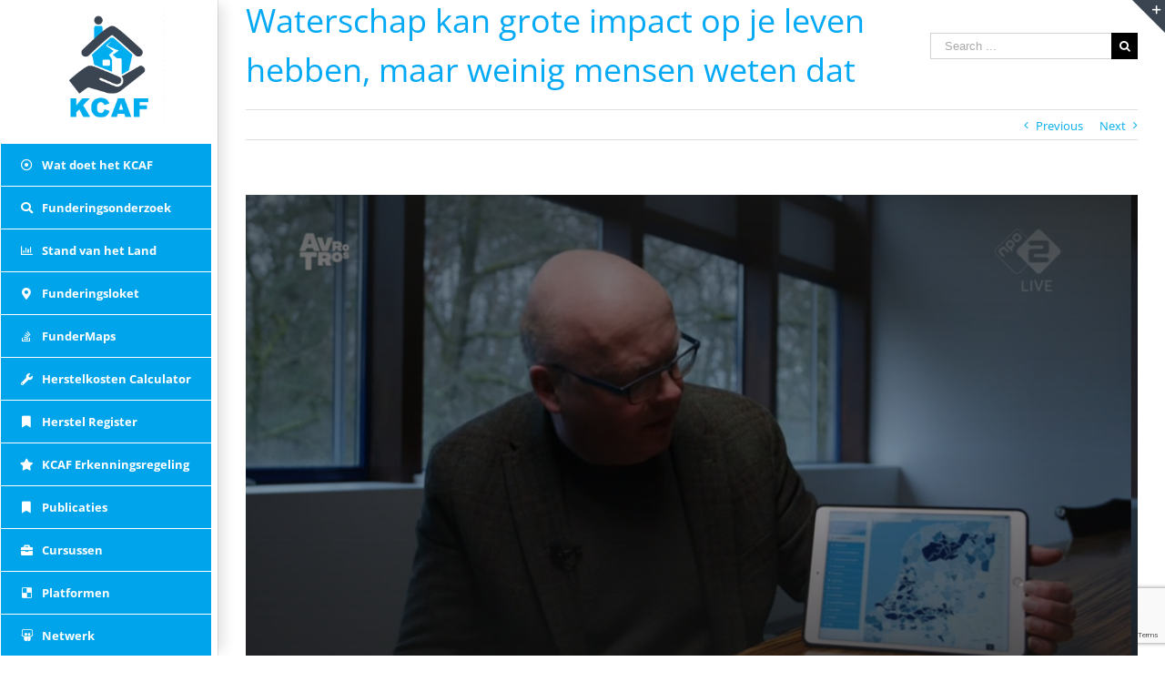

--- FILE ---
content_type: text/html; charset=utf-8
request_url: https://www.google.com/recaptcha/api2/anchor?ar=1&k=6Ld_OLUmAAAAAKyHtQ5HPlRvQxSQORMMAXQy-58m&co=aHR0cHM6Ly93d3cua2NhZi5ubDo0NDM.&hl=en&v=N67nZn4AqZkNcbeMu4prBgzg&size=invisible&anchor-ms=20000&execute-ms=30000&cb=vy8869fvjw0a
body_size: 48955
content:
<!DOCTYPE HTML><html dir="ltr" lang="en"><head><meta http-equiv="Content-Type" content="text/html; charset=UTF-8">
<meta http-equiv="X-UA-Compatible" content="IE=edge">
<title>reCAPTCHA</title>
<style type="text/css">
/* cyrillic-ext */
@font-face {
  font-family: 'Roboto';
  font-style: normal;
  font-weight: 400;
  font-stretch: 100%;
  src: url(//fonts.gstatic.com/s/roboto/v48/KFO7CnqEu92Fr1ME7kSn66aGLdTylUAMa3GUBHMdazTgWw.woff2) format('woff2');
  unicode-range: U+0460-052F, U+1C80-1C8A, U+20B4, U+2DE0-2DFF, U+A640-A69F, U+FE2E-FE2F;
}
/* cyrillic */
@font-face {
  font-family: 'Roboto';
  font-style: normal;
  font-weight: 400;
  font-stretch: 100%;
  src: url(//fonts.gstatic.com/s/roboto/v48/KFO7CnqEu92Fr1ME7kSn66aGLdTylUAMa3iUBHMdazTgWw.woff2) format('woff2');
  unicode-range: U+0301, U+0400-045F, U+0490-0491, U+04B0-04B1, U+2116;
}
/* greek-ext */
@font-face {
  font-family: 'Roboto';
  font-style: normal;
  font-weight: 400;
  font-stretch: 100%;
  src: url(//fonts.gstatic.com/s/roboto/v48/KFO7CnqEu92Fr1ME7kSn66aGLdTylUAMa3CUBHMdazTgWw.woff2) format('woff2');
  unicode-range: U+1F00-1FFF;
}
/* greek */
@font-face {
  font-family: 'Roboto';
  font-style: normal;
  font-weight: 400;
  font-stretch: 100%;
  src: url(//fonts.gstatic.com/s/roboto/v48/KFO7CnqEu92Fr1ME7kSn66aGLdTylUAMa3-UBHMdazTgWw.woff2) format('woff2');
  unicode-range: U+0370-0377, U+037A-037F, U+0384-038A, U+038C, U+038E-03A1, U+03A3-03FF;
}
/* math */
@font-face {
  font-family: 'Roboto';
  font-style: normal;
  font-weight: 400;
  font-stretch: 100%;
  src: url(//fonts.gstatic.com/s/roboto/v48/KFO7CnqEu92Fr1ME7kSn66aGLdTylUAMawCUBHMdazTgWw.woff2) format('woff2');
  unicode-range: U+0302-0303, U+0305, U+0307-0308, U+0310, U+0312, U+0315, U+031A, U+0326-0327, U+032C, U+032F-0330, U+0332-0333, U+0338, U+033A, U+0346, U+034D, U+0391-03A1, U+03A3-03A9, U+03B1-03C9, U+03D1, U+03D5-03D6, U+03F0-03F1, U+03F4-03F5, U+2016-2017, U+2034-2038, U+203C, U+2040, U+2043, U+2047, U+2050, U+2057, U+205F, U+2070-2071, U+2074-208E, U+2090-209C, U+20D0-20DC, U+20E1, U+20E5-20EF, U+2100-2112, U+2114-2115, U+2117-2121, U+2123-214F, U+2190, U+2192, U+2194-21AE, U+21B0-21E5, U+21F1-21F2, U+21F4-2211, U+2213-2214, U+2216-22FF, U+2308-230B, U+2310, U+2319, U+231C-2321, U+2336-237A, U+237C, U+2395, U+239B-23B7, U+23D0, U+23DC-23E1, U+2474-2475, U+25AF, U+25B3, U+25B7, U+25BD, U+25C1, U+25CA, U+25CC, U+25FB, U+266D-266F, U+27C0-27FF, U+2900-2AFF, U+2B0E-2B11, U+2B30-2B4C, U+2BFE, U+3030, U+FF5B, U+FF5D, U+1D400-1D7FF, U+1EE00-1EEFF;
}
/* symbols */
@font-face {
  font-family: 'Roboto';
  font-style: normal;
  font-weight: 400;
  font-stretch: 100%;
  src: url(//fonts.gstatic.com/s/roboto/v48/KFO7CnqEu92Fr1ME7kSn66aGLdTylUAMaxKUBHMdazTgWw.woff2) format('woff2');
  unicode-range: U+0001-000C, U+000E-001F, U+007F-009F, U+20DD-20E0, U+20E2-20E4, U+2150-218F, U+2190, U+2192, U+2194-2199, U+21AF, U+21E6-21F0, U+21F3, U+2218-2219, U+2299, U+22C4-22C6, U+2300-243F, U+2440-244A, U+2460-24FF, U+25A0-27BF, U+2800-28FF, U+2921-2922, U+2981, U+29BF, U+29EB, U+2B00-2BFF, U+4DC0-4DFF, U+FFF9-FFFB, U+10140-1018E, U+10190-1019C, U+101A0, U+101D0-101FD, U+102E0-102FB, U+10E60-10E7E, U+1D2C0-1D2D3, U+1D2E0-1D37F, U+1F000-1F0FF, U+1F100-1F1AD, U+1F1E6-1F1FF, U+1F30D-1F30F, U+1F315, U+1F31C, U+1F31E, U+1F320-1F32C, U+1F336, U+1F378, U+1F37D, U+1F382, U+1F393-1F39F, U+1F3A7-1F3A8, U+1F3AC-1F3AF, U+1F3C2, U+1F3C4-1F3C6, U+1F3CA-1F3CE, U+1F3D4-1F3E0, U+1F3ED, U+1F3F1-1F3F3, U+1F3F5-1F3F7, U+1F408, U+1F415, U+1F41F, U+1F426, U+1F43F, U+1F441-1F442, U+1F444, U+1F446-1F449, U+1F44C-1F44E, U+1F453, U+1F46A, U+1F47D, U+1F4A3, U+1F4B0, U+1F4B3, U+1F4B9, U+1F4BB, U+1F4BF, U+1F4C8-1F4CB, U+1F4D6, U+1F4DA, U+1F4DF, U+1F4E3-1F4E6, U+1F4EA-1F4ED, U+1F4F7, U+1F4F9-1F4FB, U+1F4FD-1F4FE, U+1F503, U+1F507-1F50B, U+1F50D, U+1F512-1F513, U+1F53E-1F54A, U+1F54F-1F5FA, U+1F610, U+1F650-1F67F, U+1F687, U+1F68D, U+1F691, U+1F694, U+1F698, U+1F6AD, U+1F6B2, U+1F6B9-1F6BA, U+1F6BC, U+1F6C6-1F6CF, U+1F6D3-1F6D7, U+1F6E0-1F6EA, U+1F6F0-1F6F3, U+1F6F7-1F6FC, U+1F700-1F7FF, U+1F800-1F80B, U+1F810-1F847, U+1F850-1F859, U+1F860-1F887, U+1F890-1F8AD, U+1F8B0-1F8BB, U+1F8C0-1F8C1, U+1F900-1F90B, U+1F93B, U+1F946, U+1F984, U+1F996, U+1F9E9, U+1FA00-1FA6F, U+1FA70-1FA7C, U+1FA80-1FA89, U+1FA8F-1FAC6, U+1FACE-1FADC, U+1FADF-1FAE9, U+1FAF0-1FAF8, U+1FB00-1FBFF;
}
/* vietnamese */
@font-face {
  font-family: 'Roboto';
  font-style: normal;
  font-weight: 400;
  font-stretch: 100%;
  src: url(//fonts.gstatic.com/s/roboto/v48/KFO7CnqEu92Fr1ME7kSn66aGLdTylUAMa3OUBHMdazTgWw.woff2) format('woff2');
  unicode-range: U+0102-0103, U+0110-0111, U+0128-0129, U+0168-0169, U+01A0-01A1, U+01AF-01B0, U+0300-0301, U+0303-0304, U+0308-0309, U+0323, U+0329, U+1EA0-1EF9, U+20AB;
}
/* latin-ext */
@font-face {
  font-family: 'Roboto';
  font-style: normal;
  font-weight: 400;
  font-stretch: 100%;
  src: url(//fonts.gstatic.com/s/roboto/v48/KFO7CnqEu92Fr1ME7kSn66aGLdTylUAMa3KUBHMdazTgWw.woff2) format('woff2');
  unicode-range: U+0100-02BA, U+02BD-02C5, U+02C7-02CC, U+02CE-02D7, U+02DD-02FF, U+0304, U+0308, U+0329, U+1D00-1DBF, U+1E00-1E9F, U+1EF2-1EFF, U+2020, U+20A0-20AB, U+20AD-20C0, U+2113, U+2C60-2C7F, U+A720-A7FF;
}
/* latin */
@font-face {
  font-family: 'Roboto';
  font-style: normal;
  font-weight: 400;
  font-stretch: 100%;
  src: url(//fonts.gstatic.com/s/roboto/v48/KFO7CnqEu92Fr1ME7kSn66aGLdTylUAMa3yUBHMdazQ.woff2) format('woff2');
  unicode-range: U+0000-00FF, U+0131, U+0152-0153, U+02BB-02BC, U+02C6, U+02DA, U+02DC, U+0304, U+0308, U+0329, U+2000-206F, U+20AC, U+2122, U+2191, U+2193, U+2212, U+2215, U+FEFF, U+FFFD;
}
/* cyrillic-ext */
@font-face {
  font-family: 'Roboto';
  font-style: normal;
  font-weight: 500;
  font-stretch: 100%;
  src: url(//fonts.gstatic.com/s/roboto/v48/KFO7CnqEu92Fr1ME7kSn66aGLdTylUAMa3GUBHMdazTgWw.woff2) format('woff2');
  unicode-range: U+0460-052F, U+1C80-1C8A, U+20B4, U+2DE0-2DFF, U+A640-A69F, U+FE2E-FE2F;
}
/* cyrillic */
@font-face {
  font-family: 'Roboto';
  font-style: normal;
  font-weight: 500;
  font-stretch: 100%;
  src: url(//fonts.gstatic.com/s/roboto/v48/KFO7CnqEu92Fr1ME7kSn66aGLdTylUAMa3iUBHMdazTgWw.woff2) format('woff2');
  unicode-range: U+0301, U+0400-045F, U+0490-0491, U+04B0-04B1, U+2116;
}
/* greek-ext */
@font-face {
  font-family: 'Roboto';
  font-style: normal;
  font-weight: 500;
  font-stretch: 100%;
  src: url(//fonts.gstatic.com/s/roboto/v48/KFO7CnqEu92Fr1ME7kSn66aGLdTylUAMa3CUBHMdazTgWw.woff2) format('woff2');
  unicode-range: U+1F00-1FFF;
}
/* greek */
@font-face {
  font-family: 'Roboto';
  font-style: normal;
  font-weight: 500;
  font-stretch: 100%;
  src: url(//fonts.gstatic.com/s/roboto/v48/KFO7CnqEu92Fr1ME7kSn66aGLdTylUAMa3-UBHMdazTgWw.woff2) format('woff2');
  unicode-range: U+0370-0377, U+037A-037F, U+0384-038A, U+038C, U+038E-03A1, U+03A3-03FF;
}
/* math */
@font-face {
  font-family: 'Roboto';
  font-style: normal;
  font-weight: 500;
  font-stretch: 100%;
  src: url(//fonts.gstatic.com/s/roboto/v48/KFO7CnqEu92Fr1ME7kSn66aGLdTylUAMawCUBHMdazTgWw.woff2) format('woff2');
  unicode-range: U+0302-0303, U+0305, U+0307-0308, U+0310, U+0312, U+0315, U+031A, U+0326-0327, U+032C, U+032F-0330, U+0332-0333, U+0338, U+033A, U+0346, U+034D, U+0391-03A1, U+03A3-03A9, U+03B1-03C9, U+03D1, U+03D5-03D6, U+03F0-03F1, U+03F4-03F5, U+2016-2017, U+2034-2038, U+203C, U+2040, U+2043, U+2047, U+2050, U+2057, U+205F, U+2070-2071, U+2074-208E, U+2090-209C, U+20D0-20DC, U+20E1, U+20E5-20EF, U+2100-2112, U+2114-2115, U+2117-2121, U+2123-214F, U+2190, U+2192, U+2194-21AE, U+21B0-21E5, U+21F1-21F2, U+21F4-2211, U+2213-2214, U+2216-22FF, U+2308-230B, U+2310, U+2319, U+231C-2321, U+2336-237A, U+237C, U+2395, U+239B-23B7, U+23D0, U+23DC-23E1, U+2474-2475, U+25AF, U+25B3, U+25B7, U+25BD, U+25C1, U+25CA, U+25CC, U+25FB, U+266D-266F, U+27C0-27FF, U+2900-2AFF, U+2B0E-2B11, U+2B30-2B4C, U+2BFE, U+3030, U+FF5B, U+FF5D, U+1D400-1D7FF, U+1EE00-1EEFF;
}
/* symbols */
@font-face {
  font-family: 'Roboto';
  font-style: normal;
  font-weight: 500;
  font-stretch: 100%;
  src: url(//fonts.gstatic.com/s/roboto/v48/KFO7CnqEu92Fr1ME7kSn66aGLdTylUAMaxKUBHMdazTgWw.woff2) format('woff2');
  unicode-range: U+0001-000C, U+000E-001F, U+007F-009F, U+20DD-20E0, U+20E2-20E4, U+2150-218F, U+2190, U+2192, U+2194-2199, U+21AF, U+21E6-21F0, U+21F3, U+2218-2219, U+2299, U+22C4-22C6, U+2300-243F, U+2440-244A, U+2460-24FF, U+25A0-27BF, U+2800-28FF, U+2921-2922, U+2981, U+29BF, U+29EB, U+2B00-2BFF, U+4DC0-4DFF, U+FFF9-FFFB, U+10140-1018E, U+10190-1019C, U+101A0, U+101D0-101FD, U+102E0-102FB, U+10E60-10E7E, U+1D2C0-1D2D3, U+1D2E0-1D37F, U+1F000-1F0FF, U+1F100-1F1AD, U+1F1E6-1F1FF, U+1F30D-1F30F, U+1F315, U+1F31C, U+1F31E, U+1F320-1F32C, U+1F336, U+1F378, U+1F37D, U+1F382, U+1F393-1F39F, U+1F3A7-1F3A8, U+1F3AC-1F3AF, U+1F3C2, U+1F3C4-1F3C6, U+1F3CA-1F3CE, U+1F3D4-1F3E0, U+1F3ED, U+1F3F1-1F3F3, U+1F3F5-1F3F7, U+1F408, U+1F415, U+1F41F, U+1F426, U+1F43F, U+1F441-1F442, U+1F444, U+1F446-1F449, U+1F44C-1F44E, U+1F453, U+1F46A, U+1F47D, U+1F4A3, U+1F4B0, U+1F4B3, U+1F4B9, U+1F4BB, U+1F4BF, U+1F4C8-1F4CB, U+1F4D6, U+1F4DA, U+1F4DF, U+1F4E3-1F4E6, U+1F4EA-1F4ED, U+1F4F7, U+1F4F9-1F4FB, U+1F4FD-1F4FE, U+1F503, U+1F507-1F50B, U+1F50D, U+1F512-1F513, U+1F53E-1F54A, U+1F54F-1F5FA, U+1F610, U+1F650-1F67F, U+1F687, U+1F68D, U+1F691, U+1F694, U+1F698, U+1F6AD, U+1F6B2, U+1F6B9-1F6BA, U+1F6BC, U+1F6C6-1F6CF, U+1F6D3-1F6D7, U+1F6E0-1F6EA, U+1F6F0-1F6F3, U+1F6F7-1F6FC, U+1F700-1F7FF, U+1F800-1F80B, U+1F810-1F847, U+1F850-1F859, U+1F860-1F887, U+1F890-1F8AD, U+1F8B0-1F8BB, U+1F8C0-1F8C1, U+1F900-1F90B, U+1F93B, U+1F946, U+1F984, U+1F996, U+1F9E9, U+1FA00-1FA6F, U+1FA70-1FA7C, U+1FA80-1FA89, U+1FA8F-1FAC6, U+1FACE-1FADC, U+1FADF-1FAE9, U+1FAF0-1FAF8, U+1FB00-1FBFF;
}
/* vietnamese */
@font-face {
  font-family: 'Roboto';
  font-style: normal;
  font-weight: 500;
  font-stretch: 100%;
  src: url(//fonts.gstatic.com/s/roboto/v48/KFO7CnqEu92Fr1ME7kSn66aGLdTylUAMa3OUBHMdazTgWw.woff2) format('woff2');
  unicode-range: U+0102-0103, U+0110-0111, U+0128-0129, U+0168-0169, U+01A0-01A1, U+01AF-01B0, U+0300-0301, U+0303-0304, U+0308-0309, U+0323, U+0329, U+1EA0-1EF9, U+20AB;
}
/* latin-ext */
@font-face {
  font-family: 'Roboto';
  font-style: normal;
  font-weight: 500;
  font-stretch: 100%;
  src: url(//fonts.gstatic.com/s/roboto/v48/KFO7CnqEu92Fr1ME7kSn66aGLdTylUAMa3KUBHMdazTgWw.woff2) format('woff2');
  unicode-range: U+0100-02BA, U+02BD-02C5, U+02C7-02CC, U+02CE-02D7, U+02DD-02FF, U+0304, U+0308, U+0329, U+1D00-1DBF, U+1E00-1E9F, U+1EF2-1EFF, U+2020, U+20A0-20AB, U+20AD-20C0, U+2113, U+2C60-2C7F, U+A720-A7FF;
}
/* latin */
@font-face {
  font-family: 'Roboto';
  font-style: normal;
  font-weight: 500;
  font-stretch: 100%;
  src: url(//fonts.gstatic.com/s/roboto/v48/KFO7CnqEu92Fr1ME7kSn66aGLdTylUAMa3yUBHMdazQ.woff2) format('woff2');
  unicode-range: U+0000-00FF, U+0131, U+0152-0153, U+02BB-02BC, U+02C6, U+02DA, U+02DC, U+0304, U+0308, U+0329, U+2000-206F, U+20AC, U+2122, U+2191, U+2193, U+2212, U+2215, U+FEFF, U+FFFD;
}
/* cyrillic-ext */
@font-face {
  font-family: 'Roboto';
  font-style: normal;
  font-weight: 900;
  font-stretch: 100%;
  src: url(//fonts.gstatic.com/s/roboto/v48/KFO7CnqEu92Fr1ME7kSn66aGLdTylUAMa3GUBHMdazTgWw.woff2) format('woff2');
  unicode-range: U+0460-052F, U+1C80-1C8A, U+20B4, U+2DE0-2DFF, U+A640-A69F, U+FE2E-FE2F;
}
/* cyrillic */
@font-face {
  font-family: 'Roboto';
  font-style: normal;
  font-weight: 900;
  font-stretch: 100%;
  src: url(//fonts.gstatic.com/s/roboto/v48/KFO7CnqEu92Fr1ME7kSn66aGLdTylUAMa3iUBHMdazTgWw.woff2) format('woff2');
  unicode-range: U+0301, U+0400-045F, U+0490-0491, U+04B0-04B1, U+2116;
}
/* greek-ext */
@font-face {
  font-family: 'Roboto';
  font-style: normal;
  font-weight: 900;
  font-stretch: 100%;
  src: url(//fonts.gstatic.com/s/roboto/v48/KFO7CnqEu92Fr1ME7kSn66aGLdTylUAMa3CUBHMdazTgWw.woff2) format('woff2');
  unicode-range: U+1F00-1FFF;
}
/* greek */
@font-face {
  font-family: 'Roboto';
  font-style: normal;
  font-weight: 900;
  font-stretch: 100%;
  src: url(//fonts.gstatic.com/s/roboto/v48/KFO7CnqEu92Fr1ME7kSn66aGLdTylUAMa3-UBHMdazTgWw.woff2) format('woff2');
  unicode-range: U+0370-0377, U+037A-037F, U+0384-038A, U+038C, U+038E-03A1, U+03A3-03FF;
}
/* math */
@font-face {
  font-family: 'Roboto';
  font-style: normal;
  font-weight: 900;
  font-stretch: 100%;
  src: url(//fonts.gstatic.com/s/roboto/v48/KFO7CnqEu92Fr1ME7kSn66aGLdTylUAMawCUBHMdazTgWw.woff2) format('woff2');
  unicode-range: U+0302-0303, U+0305, U+0307-0308, U+0310, U+0312, U+0315, U+031A, U+0326-0327, U+032C, U+032F-0330, U+0332-0333, U+0338, U+033A, U+0346, U+034D, U+0391-03A1, U+03A3-03A9, U+03B1-03C9, U+03D1, U+03D5-03D6, U+03F0-03F1, U+03F4-03F5, U+2016-2017, U+2034-2038, U+203C, U+2040, U+2043, U+2047, U+2050, U+2057, U+205F, U+2070-2071, U+2074-208E, U+2090-209C, U+20D0-20DC, U+20E1, U+20E5-20EF, U+2100-2112, U+2114-2115, U+2117-2121, U+2123-214F, U+2190, U+2192, U+2194-21AE, U+21B0-21E5, U+21F1-21F2, U+21F4-2211, U+2213-2214, U+2216-22FF, U+2308-230B, U+2310, U+2319, U+231C-2321, U+2336-237A, U+237C, U+2395, U+239B-23B7, U+23D0, U+23DC-23E1, U+2474-2475, U+25AF, U+25B3, U+25B7, U+25BD, U+25C1, U+25CA, U+25CC, U+25FB, U+266D-266F, U+27C0-27FF, U+2900-2AFF, U+2B0E-2B11, U+2B30-2B4C, U+2BFE, U+3030, U+FF5B, U+FF5D, U+1D400-1D7FF, U+1EE00-1EEFF;
}
/* symbols */
@font-face {
  font-family: 'Roboto';
  font-style: normal;
  font-weight: 900;
  font-stretch: 100%;
  src: url(//fonts.gstatic.com/s/roboto/v48/KFO7CnqEu92Fr1ME7kSn66aGLdTylUAMaxKUBHMdazTgWw.woff2) format('woff2');
  unicode-range: U+0001-000C, U+000E-001F, U+007F-009F, U+20DD-20E0, U+20E2-20E4, U+2150-218F, U+2190, U+2192, U+2194-2199, U+21AF, U+21E6-21F0, U+21F3, U+2218-2219, U+2299, U+22C4-22C6, U+2300-243F, U+2440-244A, U+2460-24FF, U+25A0-27BF, U+2800-28FF, U+2921-2922, U+2981, U+29BF, U+29EB, U+2B00-2BFF, U+4DC0-4DFF, U+FFF9-FFFB, U+10140-1018E, U+10190-1019C, U+101A0, U+101D0-101FD, U+102E0-102FB, U+10E60-10E7E, U+1D2C0-1D2D3, U+1D2E0-1D37F, U+1F000-1F0FF, U+1F100-1F1AD, U+1F1E6-1F1FF, U+1F30D-1F30F, U+1F315, U+1F31C, U+1F31E, U+1F320-1F32C, U+1F336, U+1F378, U+1F37D, U+1F382, U+1F393-1F39F, U+1F3A7-1F3A8, U+1F3AC-1F3AF, U+1F3C2, U+1F3C4-1F3C6, U+1F3CA-1F3CE, U+1F3D4-1F3E0, U+1F3ED, U+1F3F1-1F3F3, U+1F3F5-1F3F7, U+1F408, U+1F415, U+1F41F, U+1F426, U+1F43F, U+1F441-1F442, U+1F444, U+1F446-1F449, U+1F44C-1F44E, U+1F453, U+1F46A, U+1F47D, U+1F4A3, U+1F4B0, U+1F4B3, U+1F4B9, U+1F4BB, U+1F4BF, U+1F4C8-1F4CB, U+1F4D6, U+1F4DA, U+1F4DF, U+1F4E3-1F4E6, U+1F4EA-1F4ED, U+1F4F7, U+1F4F9-1F4FB, U+1F4FD-1F4FE, U+1F503, U+1F507-1F50B, U+1F50D, U+1F512-1F513, U+1F53E-1F54A, U+1F54F-1F5FA, U+1F610, U+1F650-1F67F, U+1F687, U+1F68D, U+1F691, U+1F694, U+1F698, U+1F6AD, U+1F6B2, U+1F6B9-1F6BA, U+1F6BC, U+1F6C6-1F6CF, U+1F6D3-1F6D7, U+1F6E0-1F6EA, U+1F6F0-1F6F3, U+1F6F7-1F6FC, U+1F700-1F7FF, U+1F800-1F80B, U+1F810-1F847, U+1F850-1F859, U+1F860-1F887, U+1F890-1F8AD, U+1F8B0-1F8BB, U+1F8C0-1F8C1, U+1F900-1F90B, U+1F93B, U+1F946, U+1F984, U+1F996, U+1F9E9, U+1FA00-1FA6F, U+1FA70-1FA7C, U+1FA80-1FA89, U+1FA8F-1FAC6, U+1FACE-1FADC, U+1FADF-1FAE9, U+1FAF0-1FAF8, U+1FB00-1FBFF;
}
/* vietnamese */
@font-face {
  font-family: 'Roboto';
  font-style: normal;
  font-weight: 900;
  font-stretch: 100%;
  src: url(//fonts.gstatic.com/s/roboto/v48/KFO7CnqEu92Fr1ME7kSn66aGLdTylUAMa3OUBHMdazTgWw.woff2) format('woff2');
  unicode-range: U+0102-0103, U+0110-0111, U+0128-0129, U+0168-0169, U+01A0-01A1, U+01AF-01B0, U+0300-0301, U+0303-0304, U+0308-0309, U+0323, U+0329, U+1EA0-1EF9, U+20AB;
}
/* latin-ext */
@font-face {
  font-family: 'Roboto';
  font-style: normal;
  font-weight: 900;
  font-stretch: 100%;
  src: url(//fonts.gstatic.com/s/roboto/v48/KFO7CnqEu92Fr1ME7kSn66aGLdTylUAMa3KUBHMdazTgWw.woff2) format('woff2');
  unicode-range: U+0100-02BA, U+02BD-02C5, U+02C7-02CC, U+02CE-02D7, U+02DD-02FF, U+0304, U+0308, U+0329, U+1D00-1DBF, U+1E00-1E9F, U+1EF2-1EFF, U+2020, U+20A0-20AB, U+20AD-20C0, U+2113, U+2C60-2C7F, U+A720-A7FF;
}
/* latin */
@font-face {
  font-family: 'Roboto';
  font-style: normal;
  font-weight: 900;
  font-stretch: 100%;
  src: url(//fonts.gstatic.com/s/roboto/v48/KFO7CnqEu92Fr1ME7kSn66aGLdTylUAMa3yUBHMdazQ.woff2) format('woff2');
  unicode-range: U+0000-00FF, U+0131, U+0152-0153, U+02BB-02BC, U+02C6, U+02DA, U+02DC, U+0304, U+0308, U+0329, U+2000-206F, U+20AC, U+2122, U+2191, U+2193, U+2212, U+2215, U+FEFF, U+FFFD;
}

</style>
<link rel="stylesheet" type="text/css" href="https://www.gstatic.com/recaptcha/releases/N67nZn4AqZkNcbeMu4prBgzg/styles__ltr.css">
<script nonce="EEbRw3YZcxaQbCTNJqYbqQ" type="text/javascript">window['__recaptcha_api'] = 'https://www.google.com/recaptcha/api2/';</script>
<script type="text/javascript" src="https://www.gstatic.com/recaptcha/releases/N67nZn4AqZkNcbeMu4prBgzg/recaptcha__en.js" nonce="EEbRw3YZcxaQbCTNJqYbqQ">
      
    </script></head>
<body><div id="rc-anchor-alert" class="rc-anchor-alert"></div>
<input type="hidden" id="recaptcha-token" value="[base64]">
<script type="text/javascript" nonce="EEbRw3YZcxaQbCTNJqYbqQ">
      recaptcha.anchor.Main.init("[\x22ainput\x22,[\x22bgdata\x22,\x22\x22,\[base64]/[base64]/[base64]/[base64]/[base64]/[base64]/KGcoTywyNTMsTy5PKSxVRyhPLEMpKTpnKE8sMjUzLEMpLE8pKSxsKSksTykpfSxieT1mdW5jdGlvbihDLE8sdSxsKXtmb3IobD0odT1SKEMpLDApO08+MDtPLS0pbD1sPDw4fFooQyk7ZyhDLHUsbCl9LFVHPWZ1bmN0aW9uKEMsTyl7Qy5pLmxlbmd0aD4xMDQ/[base64]/[base64]/[base64]/[base64]/[base64]/[base64]/[base64]\\u003d\x22,\[base64]\\u003d\\u003d\x22,\x22wq/DgXLDnVbDoD/DmcKrGnPDpS7CnzTDuztxwq14wrZCwqDDmBojwrjCsUB7w6vDtTDCjVfClD3DusKCw4wQw6bDssKHMSjCvnrDowlaAkPDjMOBwrjCnMO+B8KNw7wDwobDiTEpw4HCtERnfMKGw6XCrMK6FMKhwpwuwozDrcOhWMKVwrzCiC/Cl8OpP2ZOMgttw47CkgvCksK+wrVcw53ChMKDwofCp8K4w7Q7Oi4GwrgWwrJULBoEZ8KsM1jCrj1JWsO+wpwJw6RwwpXCpwjCjcKsIFHDucKdwqBow5k6HsO4woHChWZ9AcKSwrJLZHnCtAZIw7vDpzPDssKFGcKHLcKUB8OOw48Gwp3CtcOhDMOOwoHCgcOJSnU/wog4wq3Do8OPVcO5wodNwoXDlcKswqs8VXvCuMKUd8OVPsOuZEBNw6V7eVklwrrDk8KPwrhpdcK2HMOaFcKBwqDDt1bChyJzw63DjsOsw5/DlB/[base64]/DiXklFMODG3PCixoHwrjDlcObVMK2w5jDlXXCtMKTwpNSwqJFYcKSw7TDmMOvw7Bcw6jDh8KBwq3DoxnCpDbChm/Cn8KZw5rDlwfCh8OUwoXDjsKaBH4Gw6RFw5RfYcOveRLDhcKoajXDpsOjKXDClxfDpsKvCMOZXEQHwqfCjlo6w5EAwqEQwq3CjDLDlMKPBMK/w4ktcCIfE8O1W8KlE2rCtHBpw5cEbEt9w6zCucK0YEDCrkjCk8KAD3DDusOtZh1WA8KSw5rCkiRTw7rDqsKbw47Cu2s1W8OkSw0TejkZw7IUfUZTZcK8w59GNWZ+XGrDi8K9w7/Cv8KMw7t0cBY+woDCqiTChhXDpMO/wrw3LcOrAXpVw4NAMMKAwoY+FsOcw7k+wr3Dq2jCgsOWMMOMT8KXOMK2YcKTfcOWwqw+PybDk3rDoTwSwpZPwqYnLWQqDMKLN8OlCcOARsOidsOGwqLCj0/Ct8KvwrMMXMOBDsKLwpAuAMKLSsOGwonDqRMqwp8AQRvDncKQacOqOMO9wqBSw7/Ct8O1BSJed8K+B8ObdsKxLBB0DcKLw7bCjx3DsMO8wrtZAcKhNWAedMOGwrbCnMO2QsOHw4sBB8Oww5wccH7DoVLDmsOMwoJxTMKmw7krHzpfwroxPMO0BcOmw5crfcK4Pg4Rwp/[base64]/DkQRmR8O1w6nCt8ObNMO6w7pGw7jDgCAvan4cKMO+I3fCqMOiw7ErG8KkwphoDGd5w6jDicOcwpTDh8KYPMKEw6gSfMKFwo/DqRDCj8KuM8Kew5MrwrjDtBcNVzTCs8OKCEJlNMOPAgFCAybDvyzDg8Ozw7bDhy8UGxM5LRTDlMOOYcKiPQI2wqc4HMOxw4FGMsOIMsOCwrYbElJ6woXDgcKGTA/DqsKzw7taw6HDlcKRw4bDnmjDtsO1wpxYb8KZHkTCisK+w7PDuypJNMOhw6JVwrLDnzkVw7nDi8Knw5DDsMOww6BDwoHCicO9woZaNi98OmMGQyPCgRxLPkUKZRpQwrRtw6NEe8O/w7c5DAjDisO2J8KSwoI3w7onw4nCjcKsbwBtNXLDvRc6wpjDqltcw7DDm8OUV8OqIQbDqsO6Y13DvUZ1e2TDpsK1w6otRMOowocdw6d1wqBRw5nDoMKNSsOfwrwLw4M5RMOsKcKnw6vDocOtKEVUw4rCrns1bG9sVsKsRGBvwpzDsnPDgh1hY8ORUsK3YGbCnE/DjsKEw77ChsO/wr0oeWXDiQF4wpE5c04FX8KOb0BgEG7CkTA7ek5ea0diWE4lMhnDhgcLXcKdw41+w6zDqcObAcKhw7w3w7ZvUnvCkcOfwoBFFRbCtRVnwobDt8OfDcOSwql+CsKKwqTDrcOtw77DlBPCmsKew45cbRbDm8KOasKdWMKpYwVrGxZQHxbCiMKFwq/CiCPDr8Opwp9KQcKnwr9ZEcOxdsOKNMOhDm/DpijDgsO2CGHDrsK9BlIDXsO/[base64]/ClcKfwoVDw6Fww6HDiMOSBsKtTlXDi8Oywp4aGMOaATpnEMK7VC0lGHFtXcK1UUjCvz7CiSN1I2PCgUMYwolTwoIHw5XCt8KGwo/[base64]/DuMKVC37DgzrDpwHChinCmmJ/wr0jAUXCm3/Cq0wpdcK8w6HDvcOcPkfCtRdlw6rCi8K6w7AHCi/DvcKIVMKdKsONwqN/OzjCnMKFVTbDmcKFBARBbcO/w7XCrwnCicKnw5PCgAHCoAEdw5vDvsKqVMKWw5bCpcKhw5HCnXjDiAAvZ8OSU0XCt3nDsU8ZAcKUPmgrw41mLDB9K8OTwqfCkcKaWcOpw57DrWBHwrN5wqTDkA/DhcOEwoZfwqTDqwrCkjzDvW9JUMOcDG/CllPDsTLCusO/[base64]/Dtw3DoSbCq8OvwrjCuzfCscK2B8K3wrTCgWsuRcKEwrl9McKfdGE3SMK2w612wqR+w67DhH0hwqXDnFBnWXw5AsO/BQAyPXbDlgVacQFyO3QbTgTChivDqRHDnzvCqMKtaCjCjA/CsENZwovCgh9TwoJsw4rDmGfCsHMhahDDukgWw5fDnT/DvcKFRXDCvkJ+wppEMEnCkMK4w4tpw7jCj1UdAD5Mw5k4UcOLBHLCtMOmwqISdsKER8Kqw5YAwpddwqdYw67Cu8KAUmbCvh/[base64]/Dp8OfwoXCtsO5w5fDiCbDowElw5DCiRXDqUQ8w6rCnMOYVMKXw5zDt8OVw4ALwq5Lw5/Ciht+w4ldw4FweMKMwqfDisOhN8KVwq3CjQ7CncO9wpTCgsKCWF/ChcO4w60Yw7Ntw7cnw7gdw5PDo1nChcKuw4XDmsOnw6rDmcOcw7dPwpzDjwXDtHQfwo/DjQ3ChMOULhhHSCfDu1nDoFxIG3tlw7jCh8KrwoHDgsKcIMOtKRYAw6Rxw7h0w5TDrMObw5ZDPMKgMG9iaMONwrcKwq0nfCUrwqwbaMOEw74kwr7CpcKMw5U0wprDn8OsasOQIMK9RMKkw7bDrMOYwrhjehMGKRIXDsKDw5/DusKuwqnCpcO0w4hww6kWMDIdWBzCqQ9/w6stNcOtwrLCmwnDn8KZGjXCj8KzwpfCucKAOcObwrrCsMKyw7XCgk/CoVoawrnCiMOYwqU1w40Mw5TCjMOhwqY+T8O7KcOMZcOjw7vDiX1ZXFAgwrTCqmoOwrTCisO0w756LMODw51bw6XCh8Kyw4V/wrxzJ1xCKMKHwrdSwqZmYFzDksKBegISw6oMF3bDiMOcw7xgIsKYw6jDknsywq5sw7LCqGzDsX1Dw6/Dhx8XG0Z1XmFuQsKtwpcNwpkUZMO0wqI3wopFe1zCpcKow5xkw4dAFMKxw63CgScDwpvDq2TDpglSJSkbwrwRYMKNXMK9wooTw711DMKBw6vDsWXDmxbDtMKqwpvChMK6aAjDqXHCojpSw7AOw5Z4aSg9wqnCuMKIJlkrZcKjw5osLVcrwrJtMw/CrmBvUsOwwokPwp8GAsOyacOuVlkxwovChh5fVjkVfsOUw58xScKLw67CplcKwpvCrMOUwohWw7dgwozCk8KHwpvCl8OMBW/DusOLwo1vwpViwoBswoEiXcKXS8Kow6YRw5AAGijChG3CnMKdTcK6RycBwqo4ecKCTi/CmDwqZMOlesO2RcKtPMO9wp3Dr8KYw7HChsKof8O2e8O0wpDCr14mwp7DpRvDkcKSXE3Cj3QEKcO+W8KZwr/CpC8UX8KuN8OCwpFOV8OnCB0pRRvCiAEPwqHDo8K7w4pDwoQfZEVgGmHCsGXDkMKAw498c0FbwofDhRLDnl5YNwQFasKswqVKCAhvBsOEw6/DicOZTMKFw6R0AhsxDMO3w6MDM8KXw43DpsKOKMOuJC5RwqTDql/DlcO5DAjCt8OhdH8zw7jDtX/DvGHDj34SwpFPwqMfw4lPwrvCvzzCkAbDoyMOw7Mew7Yqw47CncK3wqrClsKlQUTDo8OzXBsBw7Zcwr1kwpZdw6AKMXsFw4zDjMOsw6jCncKHwrtod0lXwpFnYF3CmMOZwqvCoMKSw7svw6k6OUhEMCFeZXxzwp1+w4zCoMOBwoDCugDCicK+w7vDpyZ6w4x3w6FIw7/DrjXDn8Kyw6zClsO+w4LCnF4ZUcKPC8Kow6V/JMKhw7/DiMOlAMONcsKnwp/[base64]/bMKcwr7CmgsQMsODBMKuLcKVwo0ew4/[base64]/wohhTTDDpi/DkVrDkC7CqD3CocKtMsOww6w3wpzDsmPDlMKwwpFbwpDCpMO4C3lULMOaKMKMwrNHwqBVw7YFKA/DqzjDk8OQeDjCosK6RXRPwqsyecOqwrIPwoo4WFI3wpvDvDLDk2DDtcOlLcKCCFjDkGp6VsKjwr/DnsOPwp3DmwY3JF3Cu0jDlsK7w6HDtD7DsGHClsKTGyHDvk7CjkbCkw/Ckx3DjMKBw6gDMsKxYHjCgXBqMS7ChsKCw60Hwrg0e8OlwrF8w5jCl8OGw4lrwpDDpMKawqrCkErDhxkOwrvDjzHCkQcGbXQ0a3wrwpt7B8Ocwo53w65HwrDDtU3Di3RIDgckw5/CkMO3LR8qwqbCq8KxwobCj8OYJBTCl8KlVXbCnTTDnFPCrsOgw6nClXN0wrQNbxJTOsKDCkPDtnEecWrDnMKSwq/DjMKeUDvClsO3w4gqAcK5wqjDocOow4HCicKweMOawrVOwqk9w6DCmsOswpzDqcKTwovDvcKQwpHCuW99EzrCqcO4X8KLCn9owqpSwrLCg8KLw6TDiDfCusK/wonDmz1gAGEoGHLCkUPDmsOYw6luwqw5CsOXwqXCicOcw6MAw7ZHw6g2wodWwoVsK8OQB8KvDcO/X8K+w4YqDsOqb8OOwoXDpTHCkcOLLy/CocOyw7s/woNsfRhLFw/DqH5Dwq/CjMOgVFsnw5jCgAHDsHM7U8KKQWNDbD08CMKqYHk+PsOEJcKDWkDDmsOyaXHDtMOvwpRdcGrCvMKnwrDDnE/DqnvDjHVVw6HCscKrIsKZWsKjeUXDi8ORY8O6wrDCnBbClBxFwr7CqcKNw4vCgU3DjAbDnMKAS8KdBm9rNMKSwpXDlMKfwoYvw5XDoMOmcMOAw7FywooHci/DkMKKw7Ildw9xwoQYGRvCtDzCjlnCnRpUw6BOVsKVwoHCoTZmwqI3L1jDj3nCkcOlRhJmw5wgF8KNwqErB8ODw5YYRFjCmRDCvy5XwpbCq8K/w4cawoNAFATDscOtwoXDvRIGwrbCkHzDhMOADCBaw6t1KcOGw5lyEMO8YsKrQcKDw6nCuMKkwoAvEcKKw5MHBALDkQQ3NG/DoygWQMOFJcKxCDMYwotBwqHCqsKCXMKsw6/CjsOvVMK1LMOqYsK2w6rDs2LDiUUwWDR/wp7CkcKOdsK4w4rCucO0HQ8sFkVtGsOoCXDDsMOvJkrCgG4lfMK+wqrCosO5w7BBP8KEHMKdwq0yw6MhIQjCu8O1w7bCoMKofzwtwq8mwo/CocKLMcKGP8OuMsOYY8KIcCUOw6dreEE4EzjCqUNkw5rDuiZRw743GydtXcOAGsKBwroEL8KJJxcQwp4tU8OLw4IOa8Ovw4xuw4AuHRHDqsOkw4xKMcK4w5R6Q8OLZ2HCnE/[base64]/Cuk1owo8TZBcAQmvCj8K5w7vCr8KQw5xrGhnCqSFzwpxsD8KuZ8KQwrrCqycSWRHCk3/DlHdNw6Q0w5PDvSVgempeM8Kpw5tzw4pkwoIpw7jCuRDCkgrCmsK6wobDsA4PXsKKwozDmT9+ScOPw67Cs8Kkw6nDhzjCs1V3C8OWA8KJZsKuwp3CisKTCSJ1wrrDksKwU04WGsKEDADCpUEowopDX0tIQMOibl/DrxnCn8KsKsOIXRbCpncCSMKadMKvw7jCkFA2T8O2wr/[base64]/Dh1nCtH/ChRhCJcKyL8Kqw6/DncK1w4PDusKoa8KEw7fClG7DkmnDuR17wrtUw6NiwpNGKcKhw6fDq8OiN8Kdwo7CnSTDrsKta8OEwo/CksOow5DCgsKCw4FUwox3w5B3XHTCnw3DgnwQUMKWDcKnWMK7wqPDvDdiw7x5WAjCgzQfw40SLEDDmsKbwqrDvsKYwo7DuyZBw4HCncOxAMOCw7Now7EtHcKLw5FtGMKuwp/[base64]/FGppwpPDusKjwqDDg2DDnElTw4AgWMK9JcOpShMVwo3CjybDhsO9Dm/DsWcSw7bCocKrwo4gecOpc27Cv8KMa1bCsWdGUcOADMK9woDChMKtXsK/bcOuL3QpwpnCvsKLw4DDv8KMK3vCvcOgw4EvBcKZw5/CtcK3woESSTvDl8K2UQYzCVbDhcKaw5fCoMKKbHAvTsOnE8OpwrchwodCZ1nDs8Kwwpkqwo7DiFfDqH3CrsK/CMKKPBUnPMKDwqVdwonCgynDkcOHI8OFBgzCkcKkXMOhwok9ci1ABxpmQMO9Qn/[base64]/CqMKNbsKIal5KWDLDmsK/FznDm3U8w5jDslIdwotqNwY7RxFyw6PCl8K0DlAFwpjCjWIZw60Cwp7CrsOseyjDssKAwrbCpVXDuRZzw7LClMK9KsKNwpzCkMOaw4ltwp9UGcKWIMKoBsOhwoTCt8KWw7nDj2jCpDPDssOxEcKlw7DCqMKNQ8OjwqQ+YT/Cnh3DsmhVwoTChRB7w4rDucOJKsOKZsODLTzDqUHCuMOYPsOQwqJKw5LCl8K1wonDlhQtEsOxD13CiX/[base64]/DtMODwp3CqsOIUGrCs1jCksKxw7Enwp7DtMKNGitPIGpUwqvCgU1bDwDCn1tPwr/DvMK+w6k/A8OUw6d2wodbw54/aDHCksKLwoZva8KtwqMsTsK2w6V+wpjCrAJ5f8Kmwo3ClcOPw7xuwrDDrTrDoHwcJxA5eG3DrsKjwophDUE/w5LDusKEw4rCjn3CgsOaeEEiwpDDtn00BsKcwrjDtcOJV8OVHsOlwqTDp1IOQirCljrDj8OWw6HDjwXCk8ONfzTCksKdw4kjWWrClUjDqQLDsgnCrzIzw6TDk35rTzgVF8KqSRQUYCbCksK/bHgQH8O8F8OrwoYzw6hMCcKGamhqw7PCssKsKRPDu8KMJ8KVw6xWwp4xfzlCwo/[base64]/CllrCn23Dk0vCuEfClRXDg13CnhMHZHXDnz0LVxx9IcKPZWjDg8KTwqTCv8K5wrxEwocQw5LDvhLCnl0vesOVMxUoVgLCiMO+EDDDrMOLw63DkzFEAwXCkcK2wqRWb8OYwrwbwroEHMOAUQwdHMOLw5pRYUM/wqg6NMKwwqAuwoxqU8OtaxPCiMOcw6Ucw6/Cn8OsD8O2wogXVMK2ZXLDlVvCpWnCq1hTw4wleyt0ZULCgwp1FsOTwp8cw7/DpMOEw6jDhU4UcMOOYMOjBGBCE8Kww6VpwrTDtDpQwoZuwosewqvDgBV9Fj1OMcK1woXDuwjCs8KzwqrCohbDtiDDoklBwoLDgSEGw6HDpGJaSsK3FRMMPsKVc8K2KBrDrMKvPMOAwrnDrsK8Hk0Rw7FWfjJdw7lEw7/CjsONw5jDrizDi8Kcw5B8F8OxdkPCvMOpcURxwqXClV/[base64]/[base64]/CslnDg8Ogw5RCdMOecsK1wrVBGxrCgkHCpVcawppZMhbClcO5w4bDmDYPWjllwoxmwr1ewqVHIRPDnn/[base64]/wo82Bho8w6zDmBtnw4NJwoLDmsOuwq1JPW5sacOnwrFowpgYUQVUYsO4wqoUYXcbZBLCs0jDpi4+w73Cum7DnsOpG0ZrR8K0wqTDkBfCugN6GhnDiMKywrIVwr10HsK2w4fDtcK+wq/Dp8OfwpbCjMKLG8OywqTCsxjCpMKIwp0ISMKpK2N/[base64]/ClzoOTMKmw755MSLCnMK1wrhEGnZgwqY/L8KreBjCnTwew6fCrBPCk2EXQE80RTrDsjRwwqDCssK4fBpUIMODw7hSY8Olw6zDtWkTLEMkDcODUMKgwrjDk8OpwrVRwqnDoDDCu8OJwq8bwo5rw5YuHjPDlw1xw4/CinLCmMKTa8Kew5giw4rCqcK1XsOWWsO8wqlOcmzCljxjfcK8dcOZHMKUwpsALE7ChsOjT8KWw6/DssOGwosPGAFTw6nCucKDOMOjwqByQhzCpV/CmMOlW8KtHUcuwrrDv8KKwrBjdsKbwpEfFcOvwpYQe8Kmw6gaTMKfRCU5wqhEw4TDgsK8wqnCssKPesOGwq/CuFdjw5vChyrCuMKUc8KQL8OEwrMIBsKmDMKNw5YtasOIw4bDr8KqaW8Mw49WJMOmwo1Bw5NUwpTDuxDCnVbChcKCwr3CosKvwqnCny7CssKbw6jCl8OHecOif0ohKmpDbFzCjnQMw7/Cv1DCjcOlQz8mWMKNWgrDmBXCvXTDqsOHGMK5cT7DjsKKeTDCrsOSO8O3RW/CtH7DgirDsw9ILMKjwo1Qw6HCh8K7w6vCpU7Dr25JEx95HTNSCsKrR0Muw6TDnsKuIHszP8OwEgBHwpbDrcOYwplgw4DDvVrDkBrCh8ONPj/DjUgJQ24XCW8zw4Mkw7nCqHLCi8OAwp3Cn0sowo7CoWkJw53Cjg0FIB7CkEvDvMKFw5V1w4DCvMONw7vDpMKyw7VKaRI7GMK5EyM6w77CnMOoEcKUecOSJMOow7bCnwh8E8K/WcKrwo5Mw5vDtQjDhTTDjMKYwpzCjFZOGMKiTHdaIl/CgcOLw6ZVw4/CrsKgfWTCiQlAIcOaw5cDw4F1w7M5wq/Du8K1MgnDnsKew6nCuFHDncO6G8O0wpozw4jCok/Dq8KTEMK5GWV9OsOBwoLDmHVeR8KBZcOWwodhRsO0LwU3LMOWDsOiw4/[base64]/PsKWwqliB8KkYD/[base64]/Dk8KNwrgywofDtWUIw6vDijjCt2YRw4IfN8K3OSHCgMO5wqfDrsO2OsKYV8KeNHITw6giwoo5FsODw63ClHPDrghHLcOAIMKkw7XChsKuwp3Du8OHwr/CvsOcVsKVL1kwFMK/[base64]/CqcKjFVscwoMAw4PCoAPDisKrw4wiwqo2fMKlwqzCj8K9wpPDvGExwr/DnMK+IRAZw57CgxxiN1Jxw5jDjFdOMTXCnyLChDDCs8OMw7nCkTTDoH3Dl8K4N1ZMwrDDjcKRwpPCg8O0BMKEwo8BSiTDvA40woPDtw8jUsKNZ8K7UB/CkcKuJMOxeMKUwp1ew7zCvl7CisKresKwRcOLwpI/IsOEw6xew5zDp8O8bksAVMK/[base64]/[base64]/DlyzDocKNw6bDoRrDsSPDpjFEwrDDrB8tQsOxA1LCjzzDrcKmw6E4EgVZw4oRPcOnWcK7PE4IHhjCmFzCpMKKAcOiKMOyWXPClMKtYMOdd0bCqSDCtcKvA8OQwpDDrz8JaBsQwpzDl8K/w5vDpsOSw4DCssK5fHlNw6XDpWfDsMOuwrI0an3CuMOsVSNlwq7Dv8K6w4g/wqHCrT0zw5gNwrZydlzDiB8Yw5nDssOKI8Khw6ZDPBJOPEHDscKbNVTCrMO2QlVTwqDCq3FIw5LCmcObVMObw7/[base64]/wpQswq5cwqnDrcO8w7xmM8KmCMKzwo7DmTnCt1DDlWNlfCQmRUPCtsKcEsOSKGpmGGXDpghXLA0ew4s5UEvDjgkNZCTCmDAlwoNMw5lNYMOMPMOSwrfDo8Off8KTw5UnGggVSsKrwpnDlcKxwqB5wpYxwo/DmMKoQ8OiwpUDU8O4woIqw5vCn8O2w4BqA8KcFMOdeMOfw5JCw69vw5FDwrXCrCoOw6HCvsKNw6ldDMKcNALDt8KRUSfCvEDDu8ObwrLDlDYHw67Cl8O9dsOQOsOLwpcaRHhaw7TDnMOow4QWNxTDlcK3wrPDhjoTw7PCtMOkbHLCr8KFBTnDqsOkNDLDrgs/w6nDrxTDvUQLw5FPP8O4MktBw4bCtMKPw6bCq8OJwq/Dg3NHIsK+w5PDs8K/OEhcw7bDtGAJw6HDt09mw7XDt8O2L2jDoUHChMKJIW1tw67Ci8OxwrwDwpLCnMORwolww7rDj8KhBHtiRV96KcKjw6zDiWU9w7sSLUvDr8O1b8OYHcOgVRdSw4TDj0Z5w6/DkjfCqcK1wq4ZW8OywodUa8KnMMKgw48Uwp3DrcKKWB/Cg8KBw6rDjsKCwrfCpcK3ATwVw5wkfV3Di8Kcw6XCjsOsw47CucOWwojCuiPDmF0RwrLDpcKpQwpeLnjDjyMuwqnCnsKPw5rDq1bCpMKdw6JEw6LCrcKvw7BnecOswobCiCDDtj3DhnxYWAzCtUMFazJiwqY2L8OIQgk/UjPDicO5w6F7w4BKw7bDvl3DuFfDrMK5wpnChcK3wpd0HcO8T8ODdU1gIsKjw6TCtGVtM1TDisKfWFvCmcK0wq4pwobCuxvCkX3DonXCjXHCvcOkVMKafcO1DMO6X8KSSEQzw5xUwoVOTsOGG8O8PjwJwqTCo8KwwprDnCw3w78/w7bDpsK9wrA0EcKow6LCujbDjHvDncK2w61BUsKhwp4lw47DksKUwrPCrCDCvBwnOsO7wrt7UMKeNsKhUS5mbVpGw6PDhsKBTk8xdcOhwpcPw5Bjw74WOClQRzYuPsKPcsOCwpXDk8KfwprCpmbDvMOCPsKqB8KjMcKGw4/[base64]/w7QCw6NTcysVRGfDhjfDtsO2XmROwq0IHxDCtGBlacK5XcOMw5LChAbCpcO2wo7CmcOgOMOAZyTCgANww6zDpGHDtsOFw6k7wqDDl8KZNibDnxouwozDhSxEUhXDsMOCwqUDw5/DuAldGsK1w49EwpHDmMKAw4vDtE8Iw6bCi8Kcwrlxwp5iXcK5wq3DtsKOYcOKT8K1w73Ck8O8w5YEw4PDiMK/wox0RcK3T8OHB8O/w6TCqWDCl8O8EALDtwzCsg1Kw5nDjMKhDsO6wrsLwoctHGA5wrggJsK+w6USImMJwpo1wrnDjV7Dj8KSFXsHw5jCtGs2JMOsw7/Dq8OZwrvCmFPDisKFZBBmwqrCl0BBPcOowqp6wpbCocOQw6Fnw5VNwpDCt2xndTPCjcOsNlVRw6fCicOtfRZGw63CkHDCg10LEEzDrGkCAEnCpVHCpGRyPnPDjcOHw5jCgUnClkUgWMOzw4UcVsOSw5IqwoDClcOWOh59wr/Co13CmCnDinXCmR4rTsKOAMOKwqwXw5nDggoqwo7ChcKmw6PCnQ7CiA1IDTTCmcO3w7sIYUBND8Klw73DpSHClD1VZxzCqMKlw5zDjsO/EsOXw4/Cuzkrw7hoe3ojD1HDosOMbcKow45HwrvCoynDgmDDghtzO8K6GkQ+LANPb8K3dsOlw4jDu33CncKLw41CwpPDoSrDlsONZMOOGMO9M3JaeEcFw6QxVX/Cr8KRZGk1wpTDnHxcXcOSfkjDgx3DonMhDsOyJTbCh8OUw4XCr2s9wpzDihFdIcOTBHIjeH7DscK1w6h0OW/DisOcw7bCi8O5w6MLworCu8Oyw4nDlCLDt8Kbw7bCmRXCgcKtw43DosOfGE/DvMK8D8KbwpUxQ8K2CcOLD8OQAkcUwpMAVcOyI0vDgXLDmCPCisO0bE3CjFjCoMOHwoPDmhnCtcOYwrIMHW49wo5Zw60fwqjCucKhUsK1BsOHPg/ClcK8QsKcYyBIw4/DkMOmwqLDvMK3w77DhcK3w6VlwpvCjcOhVMOzKMOSw6tWwosVw5EmAkXDo8OXZcOMw5kTw79KwpAiNwVCw55Iw496EcKXKnlCwqrDn8OHw7TDo8KVQBrDvAXDszvDkXvCm8KQNMOwPgzDicOqHcKEw5ZSGT/DmVTDjETCoyYdw7PCtA1Aw6jDtMKIwq0HwrxjBQDDt8KUwrF/OXYGKMKtwpjDk8KcBMO9HMKpwq0tN8OfwpDDucKVFiJbw6PCggRtWT1wwrjCn8OmNMODWRPDjntiwphQHm3CusK4w7NRehZvIcOEwrM3WsKlLMKqwp9Jwp55Yz/CnH5uwoXCt8KRAXtlw5IPwrIsZMK0w6LCiFXDpMOZXcOGworDsEV/[base64]/WQ/ChB3Co8O4w4DDiX1GDMO2w6HDkgtIHXrDlDY2w6JlV8OBw4FUdFnDr8KYCQwUw4tAecOww7XClsKRWsO0F8KLw4fCp8O9UyNLw6saQsOLN8Ouw7HDuCvChMO2wonDqxEKf8KfLgLCpV0xwrkxKmoIwqTDuHZHw4HDosO0w55uA8Klwo/DpcOlEMOXwpLCisOSwozCi2nDqWx6G3nDpMKPVl16wo/CvsOKwpMawrvCicOSwpzDlFBgDT5Nwr47wp/Cs0Mlw484w6w2w63DkcOYd8KqVcO5wrDCmsKWw5nCo1Ymw5jCjMOUfyAkLcKiNh/CphXChznCrsK0fMKJwoPDjcOcW3rCpMKHw4t+EcKdw7HCj3jDr8OuaFPDs1LDjxjDuDLDgsOlw5tQw6nDvz/Cl18Tw60qw7BtBsKIU8OBw7Z5woZxwrbCkV3Crl4Vw6LDmzTCl1bCjwwCwpjDk8KQw6IEcCnDoU3CucOMw5tgw43Dp8K/[base64]/DoAnDjcO6wrfCpRTDjMO9w6nDm8OTVDZnZFNQPmspCMO1w6vChsKtw4JiA2AuJMOTwoM8VArCvVRHYXbDjClIAQggwp/DqcKJIDdQw4Zbw5lFwpTDu3fDi8OtO1TDhMOYw7hOwq41wpoiw63CvAhfIsKzd8KdwrV4w7UnIcOHeXd3GSLDiTfCtcO9wpHDnVFjwo/[base64]/DoW9rw5fDoTDCqhbDgsKDX8OSLMKgwpgYfRLDj8KIKXbCh8ONwr/DlRDDrVQRwqDCpDEbwpvDpjjDpcOJw5cbw4rDi8OFw6oewpMXwqNWw6kwGsKZC8OHCW7DscKgbEMOfMO/wpIAw6PDh0vCtgVqw4fCkMOrwrRJDMKgJVnDvsOxc8O2BzfCtnjDhcKbeQxGKB7DgcOza0HDgcOawonDui7DpgbDqMK/wq13JhE/E8OjV3pFw5cKw5dBcsKMw5FsVFzDncO+w53DkcK6d8OXwq1PWjTCrW/CgsKEYMOtw6HDkMK4wp3DpcO4w7HCqTFww5ADIkTDhxVKYnTDvjnClsKMw5rDo0srwrRvw7UuwrM/cMKrb8O/[base64]/Do3/[base64]/Cn8KKw6/[base64]/CpcKlYsK5ecKkF1XDq8OTSnfCmyswYX/[base64]/DoygBOMOZw5jCpDo5wrJ6w4gaSsOiwqXDgXo8H0lNEcK2JsO8wroVQcOfXHLCkcKBNMKJOcOxwps0QsOeesKlw6hZayfCsgXDlBx/w6hlWFHDqcK2ecKZw5g0UcKETcOmNVjCl8OzYcKhw4bCr8KIFVBMwop3wqjDgGhMwrTDvh1KwrPCrMK7Gl9TIjgNSMO2Fm3DlB56fAt1HQnDvwDCncOSNUIPw5FsP8OvLcKNXMOpwodgwr/DpwBmHgHCpjdcShNkw5d5TSHCv8OFL2nCskJFwqNuKGotw7TDosOqw6rCjsOFwpdKw4zCiBphwprDisK8w4/CtsObWyVFAMOwawrCs8KzPsOEHifDiS4dw63CncOAw5rDrcKbw4xWZ8KbA2LDr8Ozw7hzw6DCqjjDnMO6acO6CcOSW8Kdf0Vmw5xODcOqLW/[base64]/CicOfc8KGwp0vwqh/Q8OzbMOew7Ufw4Z1FBbDpj4tw7jCjCojw4MqBCTCrcKZw4fCkGfCiBszeMOWUifChMOtwrvCq8O2wq/[base64]/CoMKxEcO/[base64]/DscKHTAtwwpTCocO/wobDscKfwpxZwrDDvcOuwpkIw6/CrsONw6TCpsOHekodUQnCncOgJMKSYCjDkQUqPkLCpxpjw7jCsS7DkMOlwp8mwr0meUR8I8KZw54zK0ZVwozCgBYgw5zDocOOdTddwos5wpfDlsKKGcOvwrTDhDwfw6vDvMKkF3/CrsOrw67ChzZcLRJcwoNAVcKoCTjCngjCs8O8EMKhXsK/[base64]/CoDrCs8KLw43CgcOPT8O0ZGYMQ8KTA34WwolxwoDDpDR1w5MUw7EwHT7Dq8KNwqNTGcKvw4/CjilLLMOxw4zDoSTCkDEOwogawpoYUcKSS2obwrnDh8OyC0RKw6M+w4TDjjIfw6bCuglFeCXCtW0HIsKHwofDgnttVcO6W0Z5McOFPlguw4zCqcOiPz/DqMKFwpfCgTJVwpXCucOiwrEMw7LDh8KAGcO/PH4twpLCmgnDvnEMwrfCjxtqwp/[base64]/[base64]/[base64]/wpFaw5B7Pj7CsnwswrbDq8KTYsK+QW7CgcKAwp8qw6/Dh3AYwqpeBSDCgV/CpiJ8wosXwpN+w6ZTM2fCk8KywrBhUiQ/VRA0PVo0dsKQZDsuw4Jew5PCn8OvwrxAIm9Aw4UkOjxbwqbDq8O2C2HCo3JCOcKSVWpdX8OZw5rDrMK/[base64]/w4vDt8KZMX/Cu8KjwqDDjMOiw4rCoMOqwp4Kw6PCoMORYcOERMKBRyvDhA7CqsOheHLCn8OuworCsMOLN1dAPnoowqh7wpwPwpFSw5R/V1XCqGzCjTvDmjJwXsO3Ansfwosyw4DDoyrCk8Krwp5cfcOkfwzDukTCqMK2VQ/Cs3nCu0Y0Q8OIBXl9eQ/Ci8O5w5BJw7EbT8Kpw63CmE/CmcORw4Zww7rCq1LDtEo7bDnCmVoPU8KmLsK7FMOKVcOmasKATHTDvMO7Y8Kpw7XCj8KPHMKFwqRnPHLCoy7DnCXCnMOhw6pXLFbDhjbCgVNJwpJfw6xWw6hDMEZcwqs/G8KKw5B7woBtBhvCv8Onw6jDiMK5woNBbRLCh08+A8OSGcO8wpEXwpzChsO3HsOzw6zDl0HDkRfCgkjCmm/DpsKTV2LDpTA0JWLClcK0wqbCucK5w7zCrcKZw5zCgxJbeH8TwrHDiUpea0pBZnFqAcONwqjCpkI6wp/DixtRwrZhVsKrOsO9worCgcOZU1rDqcKfKgESw4zDlcKURy8/wpxJKMOVw47Dq8Kywrxow4xZw6nDhMKfEsO6eGRcYsK3wpsjwrHCn8KeYMOxwqbDnhfDoMKVZsKCQ8Onw5R9w5HClj5qwpPCjcOpw5/[base64]/[base64]/CvMKuLsKFwo48w69HwpTDoMOSw5olwpTDosOAw4Erw63DtsK3wpfCi8K/w75gL13DjMOfBMO+w6bDkWRlwoTDoX1Sw5Qfw7wwIsK6w6w1w65awqvCjTZpwpHCgcOnRlPCvjAgFBELw4hRGsK+fyUDw59sw73DssO/C8KlWcOZSQXDn8KSQRDCpsKsBk4lIcOWw7vDiwPDtVIXOMK/[base64]/wqU6P8OFw4XDgRTDk3MZIsO6w5NBK8KdMWzDmMOcw7Now7zDlMOAcQLDgsKSwp5Aw61xwpvCgit3b8K/TW1KTUfChsKDKRM9wofDh8KEJMKRw7TCrTJMCMK3fcKlw5TCknUse3XCjjZ+ZcKmMcKdw6JOPEDCisO8SQ5gRApZTjltPsOAE0TDhRDDmkIpwpjDuFBYw4RHwq/[base64]/R8K5aSzDpwsHwrbDqRXCvBR6wrzCpcKcTMKhKibCoMKTw5FBCcOpw4PCligswqNHYcORT8K2w7jDvcOaa8KdwpB0V8ONMsKfTmRUwqrCvhLDlhrCrSzDmjnDqzlrdjcZB0sow7jDpsO/[base64]/[base64]/CmMK/[base64]/[base64]/bwBbw57Cm8KQw44vDMO3FnlAw50ZaTfDlcOIw6MAb8OKaXoMw4PCpy5pOnYnWsKMwpDCsmt+w61yZsK3PsKmwqPDuWDDkQvCtMO6CcOyTgnDpMKswonCvhQuwqp3wrZDbMKww4Y1XDrDpG0EWGBXbMKow6bCsh1mckY/w7fCs8KCccOcwpnDrnfDmxvCrMOgwoEofxlhwrIeMMKoHsOMw7DDlwU/VcK8w4BPY8K5w7LDgivDhi7CnUJZLsKswpYaw44EwpZlLXzCrMOSfkEDLcOAajEgwpgdN1/DksKJwrUHNMOLwqABw5jDt8Oyw7lqw43Chw/DkMOVwpAUw5fDs8ONwqofwpopX8ONGsKRPmN3wp/Cr8K+w4rDiw3ChRYKwpzDkEILN8OZI0M1w5YJwr5XE0/Dp2pbw7RDwrzCicOOwrnCmXlgZ8K8w6jCkcKJFsO/K8OKw6sXw6fDvMOKacOuYcOEQsKjXSbCmAZMw4PDnMKiw47DhzvCsMOPw6B2F0PDpmxSw6p8ZEDCvibDpcOaenVabsKkLMKuwoDDon1fw7PCvTXDvSDDq8ObwptyQFnCu8KsWhBvwqwcwoQ3wrfCtcKDSxpMwpPCjMKUw64xYXnDlsO3w6/[base64]/w5gPZ8O/[base64]/QsOCN8KtaXdZUhDDtVHDrMKYf8K+XsOzw4TCp1TCucKJWww4SlTCjcKBXhMkFEEyAMKyw6LDvRHCsDvDpFQYwr8nw7/[base64]/T8Ogwp5LworDpsKqwo3DkMOVU2ZqQS/Dilk+w43DlCE9P8O4FcKzw4vDnsO/wrvDqcKMwrg0J8OKwr3CpsK3ZcK+w4RaKMK9w7/CiMOIacOICFTCq0DDqsONwpkdJwcGJMKjwpjClMOEwoIXw58Kw5wIwoUmwp1Nw70KH8KwHQUawoHCmcKfwrnCuMKWPxc/wqnDgcOhw55EUQHCusOCwqMcWcK9cQFzLcKcLCVCw4JbGcKlF3xOcMOewoBCO8OrXUzCmyg/w4VMw4LDmMKgw7nDnGzCq8OOY8Oiw7nCt8OqcDPCosOjwp/CuT/DrUszw73ClQkdwogVeBvChsKJwqvDnUnCj0nCqsKRwoBxw7oVw605wqQDwpnDkhc1E8O4WsOsw6HDozZfw7s7wr0PNsKjwp7CgDTCvsKRF8KgZsKqwrTCj3LDhDgfw4/[base64]/[base64]/MMKEXsK3e8KmN8OrMS3DmH/DisK3WsO9D0I3w7t8IAPDjsKkwqhtCMKWKsKqw5nDvgfDug7DtBseMcKbI8KrwqLDrWTCgiNqci3DkR06w7hww7dkw7PCi27DgMOaLD7Dj8KPwp5HBcKswq/Dh2jChsK2wrQUw5Z8V8K7K8OyF8K6Q8KRJcO/fVDDrhXChcOzw6vCunzCkQFiw44BJQHDiMKJw7zCp8OmWkvDhTrDjcKow77CnFRpXcKqwrJWw5jDvC3DjsKRwqs2w6EuaUnDuwwufyzDnsK7a8KrA8KRwpXDhG0YZcOtw5sLw6rDrS0yYMOiw60Zwq/Dk8Ohw6xMwrxFYRRFwpkPKlfDrMKqwoFLwrTDhgYhw6lAYx0XAlLCsB1lwpDDhcONbsKkDMK9DB/CpcKmw6/[base64]/[base64]/Cg1w6wo8oLjpiw5F3csK0fxnCuhw9wqxEw6fCk1VnFABawoglOMORGyZ4L8KQBMKwOGN4wr7DkMKbwqxbekDCmD/CoGjDr1JACB/CojHCi8K2fMOBwrYlFDgLw5c5MzPCqj1DIikkJkJyI1VJwrINw5U3wokqP8OlE8O+SRjCmSBabiLCrcO+w5bCj8KKwr9eXsOYMG7CiCjDo2BdwoJWdcOUfgZuw7okwqPDr8OhwppN\x22],null,[\x22conf\x22,null,\x226Ld_OLUmAAAAAKyHtQ5HPlRvQxSQORMMAXQy-58m\x22,0,null,null,null,1,[21,125,63,73,95,87,41,43,42,83,102,105,109,121],[7059694,180],0,null,null,null,null,0,null,0,null,700,1,null,0,\[base64]/76lBhn6iwkZoQoZnOKMAhmv8xEZ\x22,0,0,null,null,1,null,0,0,null,null,null,0],\x22https://www.kcaf.nl:443\x22,null,[3,1,1],null,null,null,1,3600,[\x22https://www.google.com/intl/en/policies/privacy/\x22,\x22https://www.google.com/intl/en/policies/terms/\x22],\x22kMlIsZcWJa30YjvFxtjjv5hRp9FrppqL9H6UyKYOAUM\\u003d\x22,1,0,null,1,1769916442461,0,0,[127,100],null,[199,43,46],\x22RC-tMWs-MW1Ix7thw\x22,null,null,null,null,null,\x220dAFcWeA75ybm54zMOxhyWql8abyIGffJDX5iKUl9UJraS2fkNzkS9YkrXlPEydYVbsgBltk6g4rXhJEw8FQAextIYxj-cgRdrfQ\x22,1769999242638]");
    </script></body></html>